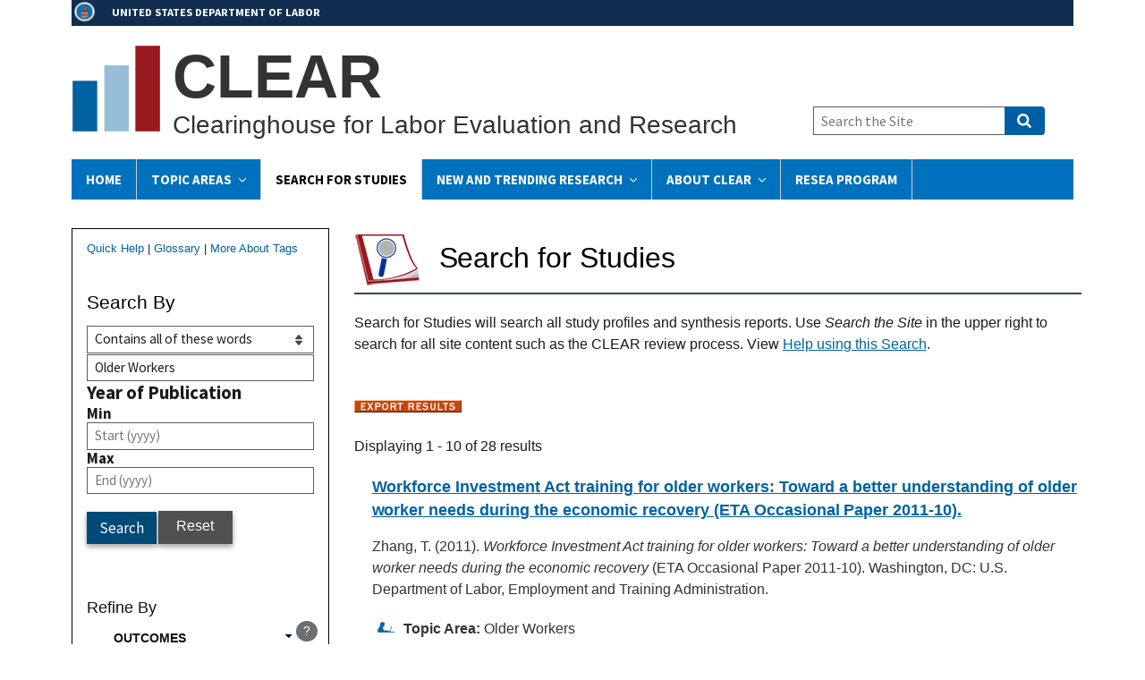

--- FILE ---
content_type: text/html; charset=UTF-8
request_url: https://clear.dol.gov/study-database?kwoperator=and&keyword=Older%20Workers&f%5B0%5D=domain_effectiveness%3A1160&f%5B1%5D=population%3A317&f%5B2%5D=population%3A714&f%5B3%5D=population%3A718&f%5B4%5D=population%3A721&f%5B5%5D=type%3A8
body_size: 100373
content:
<!DOCTYPE html>
<html lang="en" dir="ltr" prefix="content: http://purl.org/rss/1.0/modules/content/  dc: http://purl.org/dc/terms/  foaf: http://xmlns.com/foaf/0.1/  og: http://ogp.me/ns#  rdfs: http://www.w3.org/2000/01/rdf-schema#  schema: http://schema.org/  sioc: http://rdfs.org/sioc/ns#  sioct: http://rdfs.org/sioc/types#  skos: http://www.w3.org/2004/02/skos/core#  xsd: http://www.w3.org/2001/XMLSchema# ">
<head>
  <meta charset="utf-8" />
<script async src="https://www.googletagmanager.com/gtag/js?id=G-CDK3L5HKK2"></script>
<script src="/sites/default/optimized_cache/js/google-analytics-2H5Mcc_YWqNeLMRaK1aY79R2RYuY0gB1TfvMUZAO8bY.js"></script>
<link rel="canonical" href="https://clear.dol.gov/study-database" />
<meta name="Generator" content="Drupal 10 (https://www.drupal.org)" />
<meta name="MobileOptimized" content="width" />
<meta name="HandheldFriendly" content="true" />
<meta name="viewport" content="width=device-width, initial-scale=1.0" />
<link rel="icon" href="/sites/default/files/favicon.ico" type="image/vnd.microsoft.icon" />
<link rel="alternate" type="text/csv" title="Data export" href="https://clear.dol.gov/clear-study-database-export?kwoperator=and&amp;keyword=Older%20Workers&amp;f%5B0%5D=domain_effectiveness%3A1160&amp;f%5B1%5D=population%3A317&amp;f%5B2%5D=population%3A714&amp;f%5B3%5D=population%3A718&amp;f%5B4%5D=population%3A721&amp;f%5B5%5D=type%3A8&amp;page&amp;_format=csv" />

  <title>Search for Studies | CLEAR</title>
  <link rel="stylesheet" media="all" href="/sites/default/optimized_cache/css/css_I4fyVF0ts4BwLAkgWp2mpHzyNtMtntDeQudRZr8jmZk.css?delta=0&amp;language=en&amp;theme=mpr_uswds_sass&amp;include=eJxljlESgyAMRC9E5UhMgKhpo9AkVL19qbZf_dmdfTObbEQzlIB7LYo5jMQ9qp9wRQF2qTBDVYpc0sOnIug-4rO0CjzAHXY3QkLTH7rSMFPvS5op9Sv3Z0M5QqOQCbhM_jK3VAlNt6xBQftTLhH4pnYwrZPTQw0XH0HRvQg39acOS8mNvyhkMDjXi_k_8gamplc5" />
<link rel="stylesheet" media="all" href="/sites/default/optimized_cache/css/css_enjRj3K2bG3NVZihQhjUaA1kdVcjPPG4adTbRLrLOCE.css?delta=1&amp;language=en&amp;theme=mpr_uswds_sass&amp;include=eJxljlESgyAMRC9E5UhMgKhpo9AkVL19qbZf_dmdfTObbEQzlIB7LYo5jMQ9qp9wRQF2qTBDVYpc0sOnIug-4rO0CjzAHXY3QkLTH7rSMFPvS5op9Sv3Z0M5QqOQCbhM_jK3VAlNt6xBQftTLhH4pnYwrZPTQw0XH0HRvQg39acOS8mNvyhkMDjXi_k_8gamplc5" />

  
  <!-- Start DAP --> 
  <!-- We participate in the US government's analytics program. See the data at analytics.usa.gov. --> 
  <script async language="javascript" id="_fed_an_ua_tag" src="https://dap.digitalgov.gov/Universal-Federated-Analytics-Min.js?agency=DOL&yt=true"></script> 
  <!-- End DAP -->
</head>
<body class="study-database" id="antiClickjack">
<a href="#main-content" class="usa-skipnav">
  Skip to main content
</a>


  <div class="dialog-off-canvas-main-canvas" data-off-canvas-main-canvas>
          <section class="usa-banner">
      <div class="content clearfix">
  <div class="dolsection"><a href="http://www.dol.gov">UNITED STATES DEPARTMENT OF LABOR</a></div>
</div>
    </section>
  
<div class="usa-overlay"></div>

  <header class="usa-header usa-header--extended" id="header" role="banner">

  
  
    <div class="region region-header usa-navbar">
    <div class="content clearfix">

  
    <div class="logo-img">
    <a href="/" accesskey="1" title="Home" aria-label="Home">
      <img src="/sites/default/files/images/CLEARbars100.png" alt="Home" />
    </a>
  </div>
  
    <div class="site-name">
    <div class="site-shortname">CLEAR</div>
  
    <div class="site-fullname">Clearinghouse for Labor Evaluation and Research</div>
  </div>
   
</div>
<button class="usa-menu-btn">Menu</button>
</div>


    <nav class="usa-nav" role="navigation">
            <div class="usa-nav__inner">
        
        <button class="usa-nav__close">
          <img src="/themes/custom/mpr_uswds_sass/assets/img/close.svg" alt="close"/>
        </button>

        
        
                        
        
  
  
  
          <ul class="usa-nav__primary usa-accordion">
    
                        
                    
      
              <li class="usa-nav__primary-item">
      
      
              
        
                                  <a href="/" class="link usa-nav__link" data-drupal-link-system-path="&lt;front&gt;">Home</a>
              
              </li>
      
                        
                    
      
              <li class="usa-nav__primary-item">
      
              <button class="usa-accordion__button usa-nav__link " aria-expanded="false" aria-controls="basic-nav-section-2">
          <span>Topic Areas</span>
        </button>
      
                
        
  
  
  
          <ul id="basic-nav-section-2" class="usa-nav__submenu" hidden="">

              <li class="usa-nav__submenu-item">
          
          <strong><a href="/topic-area" data-drupal-link-system-path="topic-area">Topic Areas</a></strong>
        </li>
          
                        
                    
      
              <li class="usa-nav__submenu-item">
      
      
              
        
                <a href="/topic-area/behavioral-finance-retirement" class="link" data-drupal-link-system-path="taxonomy/term/153">Behavioral Finance: Retirement</a>
              
              </li>
      
                        
                    
      
              <li class="usa-nav__submenu-item">
      
      
              
        
                <a href="/topic-area/behavioral-insights" class="link" data-drupal-link-system-path="taxonomy/term/491">Behavioral Insights</a>
              
              </li>
      
                        
                    
      
              <li class="usa-nav__submenu-item">
      
      
              
        
                <a href="/topic-area/career-academies" class="link" data-drupal-link-system-path="taxonomy/term/102">Career Academies</a>
              
              </li>
      
                        
                    
      
              <li class="usa-nav__submenu-item">
      
      
              
        
                <a href="/topic-area/child-labor" class="link" data-drupal-link-system-path="taxonomy/term/572">Child Labor</a>
              
              </li>
      
                        
                    
      
              <li class="usa-nav__submenu-item">
      
      
              
        
                <a href="/topic-area/community-college" class="link" data-drupal-link-system-path="taxonomy/term/202">Community College</a>
              
              </li>
      
                        
                    
      
              <li class="usa-nav__submenu-item">
      
      
              
        
                <a href="/topic-area/disability-employment-policy" class="link" data-drupal-link-system-path="taxonomy/term/150">Disability Employment Policy</a>
              
              </li>
      
                        
                    
      
              <li class="usa-nav__submenu-item">
      
      
              
        
                <a href="/topic-area/entrepreneurship-self-employment" class="link" data-drupal-link-system-path="taxonomy/term/452">Entrepreneurship and Self-Employment</a>
              
              </li>
      
                        
                    
      
              <li class="usa-nav__submenu-item">
      
      
              
        
                <a href="/topic-area/financial-literacy" class="link" data-drupal-link-system-path="taxonomy/term/1686">Financial Literacy</a>
              
              </li>
      
                        
                    
      
              <li class="usa-nav__submenu-item">
      
      
              
        
                <a href="/topic-area/job-search-assistance" class="link" data-drupal-link-system-path="taxonomy/term/522">Job Search Assistance</a>
              
              </li>
      
                        
                    
      
              <li class="usa-nav__submenu-item">
      
      
              
        
                <a href="/topic-area/justice-involved" class="link" data-drupal-link-system-path="taxonomy/term/1503">Justice-Involved Youth</a>
              
              </li>
      
                        
                    
      
              <li class="usa-nav__submenu-item">
      
      
              
        
                <a href="/topic-area/literacy" class="link" data-drupal-link-system-path="taxonomy/term/1464">Literacy</a>
              
              </li>
      
                        
                    
      
              <li class="usa-nav__submenu-item">
      
      
              
        
                <a href="/topic-area/low-income-adults" class="link" data-drupal-link-system-path="taxonomy/term/292">Low-Income Adults</a>
              
              </li>
      
                        
                    
      
              <li class="usa-nav__submenu-item">
      
      
              
        
                <a href="/topic-area/mine-workers-and-mine-health-and-safety" class="link" data-drupal-link-system-path="taxonomy/term/1388">Mine Workers and Mine Health and Safety</a>
              
              </li>
      
                        
                    
      
              <li class="usa-nav__submenu-item">
      
      
              
        
                <a href="/topic-area/workers" class="link" data-drupal-link-system-path="taxonomy/term/568">Older Workers</a>
              
              </li>
      
                        
                    
      
              <li class="usa-nav__submenu-item">
      
      
              
        
                <a href="/topic-area/opportunities-for-youth" class="link" data-drupal-link-system-path="taxonomy/term/1">Opportunities for Youth</a>
              
              </li>
      
                        
                    
      
              <li class="usa-nav__submenu-item">
      
      
              
        
                <a href="/topic-area/osha-enforcement" class="link" data-drupal-link-system-path="taxonomy/term/2">OSHA Enforcement</a>
              
              </li>
      
                        
                    
      
              <li class="usa-nav__submenu-item">
      
      
              
        
                <a href="/topic-area/registered-apprenticeship-and-work-based-learning" class="link" data-drupal-link-system-path="taxonomy/term/492">Registered Apprenticeship and Work-Based Learning</a>
              
              </li>
      
                        
                    
      
              <li class="usa-nav__submenu-item">
      
      
              
        
                <a href="/topic-area/reemployment" class="link" data-drupal-link-system-path="taxonomy/term/115">Reemployment</a>
              
              </li>
      
                        
                    
      
              <li class="usa-nav__submenu-item">
      
      
              
        
                <a href="/topic-area/reentry" class="link" data-drupal-link-system-path="taxonomy/term/557">Reentry</a>
              
              </li>
      
                        
                    
      
              <li class="usa-nav__submenu-item">
      
      
              
        
                <a href="/topic-area/substance-use-disorder" class="link" data-drupal-link-system-path="taxonomy/term/1886">Substance Use Disorder</a>
              
              </li>
      
                        
                    
      
              <li class="usa-nav__submenu-item">
      
      
              
        
                <a href="/topic-area/veterans" class="link" data-drupal-link-system-path="taxonomy/term/562">Veterans</a>
              
              </li>
      
                        
                    
      
              <li class="usa-nav__submenu-item">
      
      
              
        
                <a href="/topic-area/women-in-stem" class="link" data-drupal-link-system-path="taxonomy/term/234">Women in Science, Technology, Engineering, &amp; Math (STEM)</a>
              
              </li>
      
    
          </ul>
    
  

      
              </li>
      
                        
                    
      
              <li class="usa-nav__primary-item">
      
      
              
        
                                  <a href="/study-database" class="link usa-nav__link usa-current" data-drupal-link-system-path="study-database">Search for Studies</a>
              
              </li>
      
                        
                    
      
              <li class="usa-nav__primary-item">
      
              <button class="usa-accordion__button usa-nav__link " aria-expanded="false" aria-controls="basic-nav-section-4">
          <span>New and Trending Research</span>
        </button>
      
                
        
  
  
  
          <ul id="basic-nav-section-4" class="usa-nav__submenu" hidden="">

              <li class="usa-nav__submenu-item">
          
          <strong><a href="/new-and-trending-research" data-drupal-link-system-path="node/1629">New and Trending Research</a></strong>
        </li>
          
                        
                    
      
              <li class="usa-nav__submenu-item">
      
      
              
        
                <a href="/trending-research" class="link" data-drupal-link-system-path="trending-research">Trending Research</a>
              
              </li>
      
                        
                    
      
              <li class="usa-nav__submenu-item">
      
      
              
        
                <a href="/news_events" class="link" data-drupal-link-system-path="news_events">New Reviews</a>
              
              </li>
      
                        
                    
      
              <li class="usa-nav__submenu-item">
      
      
              
        
                <a href="/flash-reviews" class="link" data-drupal-link-system-path="node/1623">Flash Reviews</a>
              
              </li>
      
                        
                    
      
              <li class="usa-nav__submenu-item">
      
      
              
        
                <a href="/sasr-reviews" class="link" data-drupal-link-system-path="node/1824">Living Systematic Annual Search and Review</a>
              
              </li>
      
    
          </ul>
    
  

      
              </li>
      
                        
                    
      
              <li class="usa-nav__primary-item">
      
              <button class="usa-accordion__button usa-nav__link " aria-expanded="false" aria-controls="basic-nav-section-5">
          <span>About Clear</span>
        </button>
      
                
        
  
  
  
          <ul id="basic-nav-section-5" class="usa-nav__submenu" hidden="">

              <li class="usa-nav__submenu-item">
          
          <strong><a href="/about" data-drupal-link-system-path="node/1622">About Clear</a></strong>
        </li>
          
                        
                    
      
              <li class="usa-nav__submenu-item">
      
      
              
        
                <a href="/about/contact-us" title="Contact Us" class="link" data-drupal-link-system-path="node/1627">Contact Clear</a>
              
              </li>
      
    
          </ul>
    
  

      
              </li>
      
                        
                    
      
              <li class="usa-nav__primary-item">
      
      
              
        
                                  <a href="/reemployment-services-and-eligibility-assessments-resea" class="link usa-nav__link" data-drupal-link-system-path="node/1157">RESEA Program</a>
              
              </li>
      
    
          </ul>
    
  





          
                      <div class="usa-nav__secondary">
<form class="usa-search usa-search--small" action="/site-search" method="get" id="search-block-form" accept-charset="UTF-8">
  <div role="search">
    
    <label for="extended-search-field-small" class="sr-only">Search the Site</label>
    <input class="usa-input" id="extended-search-field-small" type="search" name="search_api_fulltext" placeholder="Search the Site" />
    <button class="usa-button" type="submit">
      <span class="usa-sr-only">Search</span>
    </button>
  </div>
</form>
</div>
          
          
              </div>
          </nav>

    
</header>


  <main class="main-content usa-layout-docs usa-section " role="main"
        id="main-content">

    <div class="grid-container">

                        <div class="grid-row">
            
          </div>
        
                  <div class="featured_header">
            
          </div>
        
        <div class="grid-row grid-gap">
                            </div>

                  <div class="">
            <div data-drupal-messages-fallback class="hidden"></div>


          </div>
        
                      
      <div class="grid-row grid-gap">
                              <div
              class="usa-layout-docs__sidenav desktop:grid-col-3 layout-sidebar-first">
              <div id="block-quickhelplinkssearchforstudies" class="block block-block-content block-block-content0a48b3f3-2b45-497f-b426-d468f870857b">
  
    
      

            <div class="field field--name-body field--type-text-with-summary field--label-hidden field__item"><p class="quick-help-links"><a href="/search-help">Quick Help</a> | <a href="/glossary">Glossary</a> | <a href="/reference-documents/CLEAR-Topic-Tagging-Protocol">More About Tags</a></p>
</div>
      
  </div>
<div class="views-exposed-form bef-exposed-form searchleft block block-views block-views-exposed-filter-blocksearch-for-studies-page-2" data-drupal-selector="views-exposed-form-search-for-studies-page-2" id="block-exposedformsearch-for-studiespage-2">
  
      <h2>Search By</h2>
    
      <form action="/study-database" method="get" id="views-exposed-form-search-for-studies-page-2" accept-charset="UTF-8" class="usa-form">
  <fieldset data-drupal-selector="edit-keyword-wrapper" id="edit-keyword-wrapper--2" class="js-form-item form-item js-form-wrapper form-wrapper usa-fieldset">
      <legend class="usa-legend">
    <span class="fieldset-legend"></span>
  </legend>
  <div class="fieldset-wrapper">
            <div class="form-item js-form-item form-type-select js-form-type-select form-item-kwoperator js-form-item-kwoperator form-no-label">
      <label for="edit-kwoperator--2" class="usa-label control-label usa-sr-only">Operator</label>
          

  <div class="select-wrapper">


  <select data-drupal-selector="edit-kwoperator" id="edit-kwoperator--2" name="kwoperator" class="form-select usa-select">
                  <option
          value="and" selected="selected">Contains all of these words</option>
                        <option
          value="or">Contains any of these words</option>
                        <option
          value="not">Contains none of these words</option>
            </select>

  </div>



        
  
  </div>
<div class="form-item js-form-item form-type-textfield js-form-type-textfield form-item-keyword js-form-item-keyword form-no-label">
          

  <input placeholder="Enter keywords" data-drupal-selector="edit-keyword" type="text" id="edit-keyword--2" name="keyword" value="Older Workers" size="30" maxlength="128" class="form-text usa-input" />





        
  
  </div>

      </div>
</fieldset>
<div data-drupal-selector="edit-year-wrapper" aria-describedby="edit-year-wrapper--3--description" id="edit-year-wrapper--3" class="js-form-wrapper form-wrapper"><fieldset data-drupal-selector="edit-year-wrapper" aria-describedby="edit-year-wrapper--4--description" id="edit-year-wrapper--4" class="js-form-item form-item js-form-wrapper form-wrapper usa-fieldset">
      <legend class="usa-legend">
    <span class="fieldset-legend"><span class="sr-only">Year of Publication</span>Year of Publication</span>
  </legend>
  <div class="fieldset-wrapper">
            <div class="form-item js-form-item form-type-textfield js-form-type-textfield form-item-year-min js-form-item-year-min">
      <label for="edit-year-min--2" class="usa-label control-label">Min</label>
          

  <input placeholder="Start (yyyy)" data-drupal-selector="edit-year-min" type="text" id="edit-year-min--2" name="year[min]" value="" size="30" maxlength="128" class="form-text usa-input" />





        
  
  </div>
<div class="form-item js-form-item form-type-textfield js-form-type-textfield form-item-year-max js-form-item-year-max">
      <label for="edit-year-max--2" class="usa-label control-label">Max</label>
          

  <input placeholder="End (yyyy)" data-drupal-selector="edit-year-max" type="text" id="edit-year-max--2" name="year[max]" value="" size="30" maxlength="128" class="form-text usa-input" />





        
  
  </div>

      </div>
</fieldset>
</div>


  <input data-drupal-selector="edit-0" type="hidden" name="f[0]" value="domain_effectiveness:1160" class="usa-input" />






  <input data-drupal-selector="edit-1" type="hidden" name="f[1]" value="population:317" class="usa-input" />






  <input data-drupal-selector="edit-2" type="hidden" name="f[2]" value="population:714" class="usa-input" />






  <input data-drupal-selector="edit-3" type="hidden" name="f[3]" value="population:718" class="usa-input" />






  <input data-drupal-selector="edit-4" type="hidden" name="f[4]" value="population:721" class="usa-input" />






  <input data-drupal-selector="edit-5" type="hidden" name="f[5]" value="type:8" class="usa-input" />




<div data-drupal-selector="edit-actions" class="form-actions js-form-wrapper form-wrapper" id="edit-actions--2">

  <input data-drupal-selector="edit-submit-search-for-studies-2" type="submit" id="edit-submit-search-for-studies--2" value="Search" class="button js-form-submit form-submit usa-button" />




</div>


</form>

  </div>
<div id="block-resetlinkblock" class="block block-block-content block-block-content13638b21-c950-41d0-a4d2-3086cc551fc5">
  
    
      

            <div class="field field--name-body field--type-text-with-summary field--label-hidden field__item"><p><a href="/study-database" class="btn">Reset</a></p>
</div>
      
  </div>
<div id="block-facetstitlerefineby" class="block block-block-content block-block-content7f27c7f6-7275-471e-bdcb-331cc9579795">
  
    
      

            <div class="field field--name-body field--type-text-with-summary field--label-hidden field__item"><h2 class="block-title">Refine By</h2>
</div>
      
  </div>
<div class="facet-active block-facet--links block block-facets block-facet-blockdomain-effectiveness" id="block-domaineffectiveness">
  <div id="collapsiblock-wrapper-domaineffectiveness" class="collapsiblockTitle" data-collapsiblock-action="3">
      <h2>Outcomes</h2>
    </div>
      <div class="facets-widget-links">
      <ul data-drupal-facet-id="domain_effectiveness" data-drupal-facet-alias="domain_effectiveness" class="facet-active js-facets-links item-list__links"><li class="facet-item facet-item--collapsed"><a href="/study-database?kwoperator=and&amp;keyword=Older%20Workers&amp;f%5B0%5D=domain_effectiveness%3A1157&amp;f%5B1%5D=domain_effectiveness%3A1160&amp;f%5B2%5D=population%3A317&amp;f%5B3%5D=population%3A714&amp;f%5B4%5D=population%3A718&amp;f%5B5%5D=population%3A721&amp;f%5B6%5D=type%3A8" rel="nofollow" data-drupal-facet-item-id="domain-effectiveness-1157" data-drupal-facet-item-value="1157" data-drupal-facet-item-count="23"><span class="facet-item__value">Earnings and wages</span>
  <span class="facet-item__count">(23)</span>
</a></li><li class="facet-item facet-item--collapsed"><a href="/study-database?kwoperator=and&amp;keyword=Older%20Workers&amp;f%5B0%5D=domain_effectiveness%3A1158&amp;f%5B1%5D=domain_effectiveness%3A1160&amp;f%5B2%5D=population%3A317&amp;f%5B3%5D=population%3A714&amp;f%5B4%5D=population%3A718&amp;f%5B5%5D=population%3A721&amp;f%5B6%5D=type%3A8" rel="nofollow" data-drupal-facet-item-id="domain-effectiveness-1158" data-drupal-facet-item-value="1158" data-drupal-facet-item-count="12"><span class="facet-item__value">Education and skill gains</span>
  <span class="facet-item__count">(12)</span>
</a></li><li class="facet-item facet-item--expanded"><a href="/study-database?kwoperator=and&amp;keyword=Older%20Workers&amp;f%5B0%5D=population%3A317&amp;f%5B1%5D=population%3A714&amp;f%5B2%5D=population%3A718&amp;f%5B3%5D=population%3A721&amp;f%5B4%5D=type%3A8" rel="nofollow" class="is-active" data-drupal-facet-item-id="domain-effectiveness-1160" data-drupal-facet-item-value="1160" data-drupal-facet-item-count="28">  <span class="facet-item__status js-facet-deactivate">(-)</span>
<span class="facet-item__value">Employment</span>
  <span class="facet-item__count">(28)</span>
</a><div class="facets-widget-">
    <ul><li class="facet-item facet-item--collapsed"><a href="/study-database?kwoperator=and&amp;keyword=Older%20Workers&amp;f%5B0%5D=domain_effectiveness%3A1171&amp;f%5B1%5D=population%3A317&amp;f%5B2%5D=population%3A714&amp;f%5B3%5D=population%3A718&amp;f%5B4%5D=population%3A721&amp;f%5B5%5D=type%3A8" rel="nofollow" data-drupal-facet-item-id="domain-effectiveness-1171" data-drupal-facet-item-value="1171" data-drupal-facet-item-count="9"><span class="facet-item__value">Found favorable employment impacts</span>
  <span class="facet-item__count">(9)</span>
</a></li><li class="facet-item facet-item--collapsed"><a href="/study-database?kwoperator=and&amp;keyword=Older%20Workers&amp;f%5B0%5D=domain_effectiveness%3A1180&amp;f%5B1%5D=population%3A317&amp;f%5B2%5D=population%3A714&amp;f%5B3%5D=population%3A718&amp;f%5B4%5D=population%3A721&amp;f%5B5%5D=type%3A8" rel="nofollow" data-drupal-facet-item-id="domain-effectiveness-1180" data-drupal-facet-item-value="1180" data-drupal-facet-item-count="19"><span class="facet-item__value">Found other employment impacts</span>
  <span class="facet-item__count">(19)</span>
</a></li></ul>
</div>
</li><li class="facet-item facet-item--collapsed"><a href="/study-database?kwoperator=and&amp;keyword=Older%20Workers&amp;f%5B0%5D=domain_effectiveness%3A1160&amp;f%5B1%5D=domain_effectiveness%3A1162&amp;f%5B2%5D=population%3A317&amp;f%5B3%5D=population%3A714&amp;f%5B4%5D=population%3A718&amp;f%5B5%5D=population%3A721&amp;f%5B6%5D=type%3A8" rel="nofollow" data-drupal-facet-item-id="domain-effectiveness-1162" data-drupal-facet-item-value="1162" data-drupal-facet-item-count="14"><span class="facet-item__value">Public benefits receipt</span>
  <span class="facet-item__count">(14)</span>
</a></li></ul>
</div>

  </div>
<div id="block-facetsoutcomepopup-2" class="popup-block block block-block-content block-block-content324a8f40-be3e-4672-87db-cbbd84c0cf31">
  
    
      

            <div class="field field--name-body field--type-text-with-summary field--label-hidden field__item"><p class="facets-popup-button"><a class="use-ajax" data-dialog-options="{&quot;closeText&quot;:&quot;Close&quot;, &quot;title&quot;:&quot;Outcomes&quot;, &quot;width&quot;:360, &quot;height&quot;:500}" data-dialog-type="modal" href="/glossary/outcomes"><span class="sr-only">Outcomes Help Link</span>?</a></p>
</div>
      
  </div>
<div class="facet-active block-facet--links block block-facets block-facet-blocktarget-population-2" id="block-targetpopulation">
  <div id="collapsiblock-wrapper-targetpopulation" class="collapsiblockTitle" data-collapsiblock-action="3">
      <h2>Target Population</h2>
    </div>
      <div class="facets-widget-links">
      <ul data-drupal-facet-id="target_population_2" data-drupal-facet-alias="population" class="facet-active js-facets-links item-list__links"><li class="facet-item facet-item--expanded"><a href="/study-database?kwoperator=and&amp;keyword=Older%20Workers&amp;f%5B0%5D=domain_effectiveness%3A1160&amp;f%5B1%5D=population%3A317&amp;f%5B2%5D=population%3A706&amp;f%5B3%5D=population%3A714&amp;f%5B4%5D=population%3A718&amp;f%5B5%5D=type%3A8" rel="nofollow" data-drupal-facet-item-id="population-706" data-drupal-facet-item-value="706" data-drupal-facet-item-count="53"><span class="facet-item__value">Age</span>
  <span class="facet-item__count">(53)</span>
</a><div class="facets-widget-">
    <ul><li class="facet-item"><a href="/study-database?kwoperator=and&amp;keyword=Older%20Workers&amp;f%5B0%5D=domain_effectiveness%3A1160&amp;f%5B1%5D=population%3A315&amp;f%5B2%5D=population%3A317&amp;f%5B3%5D=population%3A714&amp;f%5B4%5D=population%3A718&amp;f%5B5%5D=population%3A721&amp;f%5B6%5D=type%3A8" rel="nofollow" data-drupal-facet-item-id="population-315" data-drupal-facet-item-value="315" data-drupal-facet-item-count="50"><span class="facet-item__value">Adult</span>
  <span class="facet-item__count">(50)</span>
</a></li><li class="facet-item"><a href="/study-database?kwoperator=and&amp;keyword=Older%20Workers&amp;f%5B0%5D=domain_effectiveness%3A1160&amp;f%5B1%5D=population%3A317&amp;f%5B2%5D=population%3A714&amp;f%5B3%5D=population%3A717&amp;f%5B4%5D=population%3A718&amp;f%5B5%5D=population%3A721&amp;f%5B6%5D=type%3A8" rel="nofollow" data-drupal-facet-item-id="population-717" data-drupal-facet-item-value="717" data-drupal-facet-item-count="35"><span class="facet-item__value">Older worker</span>
  <span class="facet-item__count">(35)</span>
</a></li></ul>
</div>
</li><li class="facet-item facet-item--expanded facet-item--active-trail"><a href="/study-database?kwoperator=and&amp;keyword=Older%20Workers&amp;f%5B0%5D=domain_effectiveness%3A1160&amp;f%5B1%5D=population%3A317&amp;f%5B2%5D=population%3A707&amp;f%5B3%5D=population%3A714&amp;f%5B4%5D=population%3A721&amp;f%5B5%5D=type%3A8" rel="nofollow" data-drupal-facet-item-id="population-707" data-drupal-facet-item-value="707" data-drupal-facet-item-count="2"><span class="facet-item__value">Employment barriers</span>
  <span class="facet-item__count">(2)</span>
</a><div class="facets-widget-">
    <ul><li class="facet-item"><a href="/study-database?kwoperator=and&amp;keyword=Older%20Workers&amp;f%5B0%5D=domain_effectiveness%3A1160&amp;f%5B1%5D=population%3A317&amp;f%5B2%5D=population%3A714&amp;f%5B3%5D=population%3A721&amp;f%5B4%5D=type%3A8" rel="nofollow" class="is-active" data-drupal-facet-item-id="population-718" data-drupal-facet-item-value="718" data-drupal-facet-item-count="2">  <span class="facet-item__status js-facet-deactivate">(-)</span>
<span class="facet-item__value">Disability</span>
  <span class="facet-item__count">(2)</span>
</a></li></ul>
</div>
</li><li class="facet-item facet-item--expanded facet-item--active-trail"><a href="/study-database?kwoperator=and&amp;keyword=Older%20Workers&amp;f%5B0%5D=domain_effectiveness%3A1160&amp;f%5B1%5D=population%3A710&amp;f%5B2%5D=population%3A714&amp;f%5B3%5D=population%3A718&amp;f%5B4%5D=population%3A721&amp;f%5B5%5D=type%3A8" rel="nofollow" data-drupal-facet-item-id="population-710" data-drupal-facet-item-value="710" data-drupal-facet-item-count="30"><span class="facet-item__value">Employment status</span>
  <span class="facet-item__count">(30)</span>
</a><div class="facets-widget-">
    <ul><li class="facet-item"><a href="/study-database?kwoperator=and&amp;keyword=Older%20Workers&amp;f%5B0%5D=domain_effectiveness%3A1160&amp;f%5B1%5D=population%3A316&amp;f%5B2%5D=population%3A317&amp;f%5B3%5D=population%3A714&amp;f%5B4%5D=population%3A718&amp;f%5B5%5D=population%3A721&amp;f%5B6%5D=type%3A8" rel="nofollow" data-drupal-facet-item-id="population-316" data-drupal-facet-item-value="316" data-drupal-facet-item-count="5"><span class="facet-item__value">Employed</span>
  <span class="facet-item__count">(5)</span>
</a></li><li class="facet-item"><a href="/study-database?kwoperator=and&amp;keyword=Older%20Workers&amp;f%5B0%5D=domain_effectiveness%3A1160&amp;f%5B1%5D=population%3A317&amp;f%5B2%5D=population%3A714&amp;f%5B3%5D=population%3A718&amp;f%5B4%5D=population%3A721&amp;f%5B5%5D=population%3A785&amp;f%5B6%5D=type%3A8" rel="nofollow" data-drupal-facet-item-id="population-785" data-drupal-facet-item-value="785" data-drupal-facet-item-count="15"><span class="facet-item__value">Dislocated or displaced worker</span>
  <span class="facet-item__count">(15)</span>
</a></li><li class="facet-item"><a href="/study-database?kwoperator=and&amp;keyword=Older%20Workers&amp;f%5B0%5D=domain_effectiveness%3A1160&amp;f%5B1%5D=population%3A714&amp;f%5B2%5D=population%3A718&amp;f%5B3%5D=population%3A721&amp;f%5B4%5D=type%3A8" rel="nofollow" class="is-active" data-drupal-facet-item-id="population-317" data-drupal-facet-item-value="317" data-drupal-facet-item-count="16">  <span class="facet-item__status js-facet-deactivate">(-)</span>
<span class="facet-item__value">Unemployed</span>
  <span class="facet-item__count">(16)</span>
</a></li></ul>
</div>
</li><li class="facet-item facet-item--expanded"><a href="/study-database?kwoperator=and&amp;keyword=Older%20Workers&amp;f%5B0%5D=domain_effectiveness%3A1160&amp;f%5B1%5D=population%3A317&amp;f%5B2%5D=population%3A708&amp;f%5B3%5D=population%3A714&amp;f%5B4%5D=population%3A718&amp;f%5B5%5D=population%3A721&amp;f%5B6%5D=type%3A8" rel="nofollow" data-drupal-facet-item-id="population-708" data-drupal-facet-item-value="708" data-drupal-facet-item-count="11"><span class="facet-item__value">Gender</span>
  <span class="facet-item__count">(11)</span>
</a><div class="facets-widget-">
    <ul><li class="facet-item"><a href="/study-database?kwoperator=and&amp;keyword=Older%20Workers&amp;f%5B0%5D=domain_effectiveness%3A1160&amp;f%5B1%5D=population%3A317&amp;f%5B2%5D=population%3A714&amp;f%5B3%5D=population%3A718&amp;f%5B4%5D=population%3A721&amp;f%5B5%5D=population%3A1060&amp;f%5B6%5D=type%3A8" rel="nofollow" data-drupal-facet-item-id="population-1060" data-drupal-facet-item-value="1060" data-drupal-facet-item-count="2"><span class="facet-item__value">Female</span>
  <span class="facet-item__count">(2)</span>
</a></li><li class="facet-item"><a href="/study-database?kwoperator=and&amp;keyword=Older%20Workers&amp;f%5B0%5D=domain_effectiveness%3A1160&amp;f%5B1%5D=population%3A317&amp;f%5B2%5D=population%3A714&amp;f%5B3%5D=population%3A718&amp;f%5B4%5D=population%3A721&amp;f%5B5%5D=population%3A1065&amp;f%5B6%5D=type%3A8" rel="nofollow" data-drupal-facet-item-id="population-1065" data-drupal-facet-item-value="1065" data-drupal-facet-item-count="9"><span class="facet-item__value">Male</span>
  <span class="facet-item__count">(9)</span>
</a></li></ul>
</div>
</li><li class="facet-item facet-item--expanded"><a href="/study-database?kwoperator=and&amp;keyword=Older%20Workers&amp;f%5B0%5D=domain_effectiveness%3A1160&amp;f%5B1%5D=population%3A317&amp;f%5B2%5D=population%3A714&amp;f%5B3%5D=population%3A718&amp;f%5B4%5D=population%3A721&amp;f%5B5%5D=population%3A732&amp;f%5B6%5D=type%3A8" rel="nofollow" data-drupal-facet-item-id="population-732" data-drupal-facet-item-value="732" data-drupal-facet-item-count="2"><span class="facet-item__value">Skill level</span>
  <span class="facet-item__count">(2)</span>
</a><div class="facets-widget-">
    <ul><li class="facet-item"><a href="/study-database?kwoperator=and&amp;keyword=Older%20Workers&amp;f%5B0%5D=domain_effectiveness%3A1160&amp;f%5B1%5D=population%3A317&amp;f%5B2%5D=population%3A714&amp;f%5B3%5D=population%3A718&amp;f%5B4%5D=population%3A721&amp;f%5B5%5D=population%3A734&amp;f%5B6%5D=type%3A8" rel="nofollow" data-drupal-facet-item-id="population-734" data-drupal-facet-item-value="734" data-drupal-facet-item-count="2"><span class="facet-item__value">Low-skilled</span>
  <span class="facet-item__count">(2)</span>
</a></li></ul>
</div>
</li><li class="facet-item facet-item--expanded"><a href="/study-database?kwoperator=and&amp;keyword=Older%20Workers&amp;f%5B0%5D=domain_effectiveness%3A1160&amp;f%5B1%5D=population%3A317&amp;f%5B2%5D=population%3A718&amp;f%5B3%5D=population%3A721&amp;f%5B4%5D=type%3A8" rel="nofollow" class="is-active" data-drupal-facet-item-id="population-714" data-drupal-facet-item-value="714" data-drupal-facet-item-count="18">  <span class="facet-item__status js-facet-deactivate">(-)</span>
<span class="facet-item__value">Special populations</span>
  <span class="facet-item__count">(18)</span>
</a><div class="facets-widget-">
    <ul><li class="facet-item"><a href="/study-database?kwoperator=and&amp;keyword=Older%20Workers&amp;f%5B0%5D=domain_effectiveness%3A1160&amp;f%5B1%5D=population%3A317&amp;f%5B2%5D=population%3A321&amp;f%5B3%5D=population%3A718&amp;f%5B4%5D=population%3A721&amp;f%5B5%5D=type%3A8" rel="nofollow" data-drupal-facet-item-id="population-321" data-drupal-facet-item-value="321" data-drupal-facet-item-count="1"><span class="facet-item__value">Parent</span>
  <span class="facet-item__count">(1)</span>
</a></li><li class="facet-item"><a href="/study-database?kwoperator=and&amp;keyword=Older%20Workers&amp;f%5B0%5D=domain_effectiveness%3A1160&amp;f%5B1%5D=population%3A317&amp;f%5B2%5D=population%3A718&amp;f%5B3%5D=population%3A721&amp;f%5B4%5D=population%3A735&amp;f%5B5%5D=type%3A8" rel="nofollow" data-drupal-facet-item-id="population-735" data-drupal-facet-item-value="735" data-drupal-facet-item-count="15"><span class="facet-item__value">Low income</span>
  <span class="facet-item__count">(15)</span>
</a></li><li class="facet-item"><a href="/study-database?kwoperator=and&amp;keyword=Older%20Workers&amp;f%5B0%5D=domain_effectiveness%3A1160&amp;f%5B1%5D=population%3A317&amp;f%5B2%5D=population%3A718&amp;f%5B3%5D=population%3A721&amp;f%5B4%5D=population%3A737&amp;f%5B5%5D=type%3A8" rel="nofollow" data-drupal-facet-item-id="population-737" data-drupal-facet-item-value="737" data-drupal-facet-item-count="3"><span class="facet-item__value">Veteran or military</span>
  <span class="facet-item__count">(3)</span>
</a></li><li class="facet-item"><a href="/study-database?kwoperator=and&amp;keyword=Older%20Workers&amp;f%5B0%5D=domain_effectiveness%3A1160&amp;f%5B1%5D=population%3A317&amp;f%5B2%5D=population%3A718&amp;f%5B3%5D=population%3A721&amp;f%5B4%5D=population%3A738&amp;f%5B5%5D=type%3A8" rel="nofollow" data-drupal-facet-item-id="population-738" data-drupal-facet-item-value="738" data-drupal-facet-item-count="1"><span class="facet-item__value">Immigrant</span>
  <span class="facet-item__count">(1)</span>
</a></li></ul>
</div>
</li></ul>
</div>

  </div>
<div id="block-facetspopulationpopup" class="popup-block block block-block-content block-block-contentd376d45e-9f0b-4463-8d6c-02abbfe1f1a8">
  
    
      

            <div class="field field--name-body field--type-text-with-summary field--label-hidden field__item"><p class="facets-popup-button"><a class="use-ajax" data-dialog-options="{&quot;closeText&quot;:&quot;Close&quot;, &quot;title&quot;:&quot;Target Population&quot;, &quot;width&quot;:360, &quot;height&quot;:500}" data-dialog-type="modal" href="/glossary/population"><span class="sr-only">Target Population Help Link</span>?</a></p>
</div>
      
  </div>
<div class="facet-inactive block-facet--links block block-facets block-facet-blockfirm-characteristics-2" id="block-firmcharacteristics2">
  <div id="collapsiblock-wrapper-firmcharacteristics2" class="collapsiblockTitle" data-collapsiblock-action="3">
      <h2>Firm Characteristics</h2>
    </div>
      <div data-drupal-facet-id="firm_characteristics_2" class="facet-empty"><div class="facets-widget-links">
      
</div>
</div>

  </div>
<div id="block-facetsfirmcharacteristicspopup" class="popup-block block block-block-content block-block-contentbd8df37a-2a24-4965-9454-fee20f490363">
  
    
      

            <div class="field field--name-body field--type-text-with-summary field--label-hidden field__item"><p class="facets-popup-button"><a class="use-ajax" data-dialog-options="{&quot;closeText&quot;:&quot;Close&quot;, &quot;title&quot;:&quot;Firm characteristics&quot;, &quot;width&quot;:360, &quot;height&quot;:500}" data-dialog-type="modal" href="/glossary/firm-characteristics"><span class="sr-only">Firm Characteristics Help Link</span>?</a></p>
</div>
      
  </div>
<div class="facet-inactive block-facet--links block block-facets block-facet-blockgeographic-setting-2" id="block-geographicsetting2">
  <div id="collapsiblock-wrapper-geographicsetting2" class="collapsiblockTitle" data-collapsiblock-action="3">
      <h2>Geographic Setting</h2>
    </div>
      <div class="facets-widget-links">
      <ul data-drupal-facet-id="geographic_setting_2" data-drupal-facet-alias="geographic_setting" class="facet-inactive js-facets-links item-list__links"><li class="facet-item facet-item--expanded"><a href="/study-database?kwoperator=and&amp;keyword=Older%20Workers&amp;f%5B0%5D=domain_effectiveness%3A1160&amp;f%5B1%5D=geographic_setting%3A746&amp;f%5B2%5D=population%3A317&amp;f%5B3%5D=population%3A714&amp;f%5B4%5D=population%3A718&amp;f%5B5%5D=population%3A721&amp;f%5B6%5D=type%3A8" rel="nofollow" data-drupal-facet-item-id="geographic-setting-746" data-drupal-facet-item-value="746" data-drupal-facet-item-count="2"><span class="facet-item__value">Urbanicity</span>
  <span class="facet-item__count">(2)</span>
</a><div class="facets-widget-">
    <ul><li class="facet-item"><a href="/study-database?kwoperator=and&amp;keyword=Older%20Workers&amp;f%5B0%5D=domain_effectiveness%3A1160&amp;f%5B1%5D=geographic_setting%3A762&amp;f%5B2%5D=population%3A317&amp;f%5B3%5D=population%3A714&amp;f%5B4%5D=population%3A718&amp;f%5B5%5D=population%3A721&amp;f%5B6%5D=type%3A8" rel="nofollow" data-drupal-facet-item-id="geographic-setting-762" data-drupal-facet-item-value="762" data-drupal-facet-item-count="2"><span class="facet-item__value">Urban</span>
  <span class="facet-item__count">(2)</span>
</a></li></ul>
</div>
</li><li class="facet-item facet-item--expanded"><a href="/study-database?kwoperator=and&amp;keyword=Older%20Workers&amp;f%5B0%5D=domain_effectiveness%3A1160&amp;f%5B1%5D=geographic_setting%3A745&amp;f%5B2%5D=population%3A317&amp;f%5B3%5D=population%3A714&amp;f%5B4%5D=population%3A718&amp;f%5B5%5D=population%3A721&amp;f%5B6%5D=type%3A8" rel="nofollow" data-drupal-facet-item-id="geographic-setting-745" data-drupal-facet-item-value="745" data-drupal-facet-item-count="28"><span class="facet-item__value">Region studied</span>
  <span class="facet-item__count">(28)</span>
</a><div class="facets-widget-">
    <ul><li class="facet-item"><a href="/study-database?kwoperator=and&amp;keyword=Older%20Workers&amp;f%5B0%5D=domain_effectiveness%3A1160&amp;f%5B1%5D=geographic_setting%3A765&amp;f%5B2%5D=population%3A317&amp;f%5B3%5D=population%3A714&amp;f%5B4%5D=population%3A718&amp;f%5B5%5D=population%3A721&amp;f%5B6%5D=type%3A8" rel="nofollow" data-drupal-facet-item-id="geographic-setting-765" data-drupal-facet-item-value="765" data-drupal-facet-item-count="28"><span class="facet-item__value">United States</span>
  <span class="facet-item__count">(28)</span>
</a></li></ul>
</div>
</li></ul>
</div>

  </div>
<div id="block-facetsgeographicpopup" class="popup-block block block-block-content block-block-content4ffe92fb-f5c9-4d67-9eff-cb4b9cbaf49a">
  
    
      

            <div class="field field--name-body field--type-text-with-summary field--label-hidden field__item"><p class="facets-popup-button"><a class="use-ajax" data-dialog-options="{&quot;closeText&quot;:&quot;Close&quot;, &quot;title&quot;:&quot;Geographic Setting&quot;, &quot;width&quot;:360, &quot;height&quot;:500}" data-dialog-type="modal" href="/glossary/geographic"><span class="sr-only">Geographic Setting Help Link</span>?</a></p>
</div>
      
  </div>
<div class="facet-active block-facet--links block block-facets block-facet-blockstudy-type-2" id="block-studytype2">
  <div id="collapsiblock-wrapper-studytype2" class="collapsiblockTitle" data-collapsiblock-action="3">
      <h2>Study Type</h2>
    </div>
      <div class="facets-widget-links">
      <ul data-drupal-facet-id="study_type_2" data-drupal-facet-alias="type" class="facet-active js-facets-links item-list__links"><li class="facet-item"><a href="/study-database?kwoperator=and&amp;keyword=Older%20Workers&amp;f%5B0%5D=domain_effectiveness%3A1160&amp;f%5B1%5D=population%3A317&amp;f%5B2%5D=population%3A714&amp;f%5B3%5D=population%3A718&amp;f%5B4%5D=population%3A721" rel="nofollow" class="is-active" data-drupal-facet-item-id="type-8" data-drupal-facet-item-value="8" data-drupal-facet-item-count="28">  <span class="facet-item__status js-facet-deactivate">(-)</span>
<span class="facet-item__value">Causal Impact Analysis</span>
  <span class="facet-item__count">(28)</span>
</a></li></ul>
</div>

  </div>
<div id="block-facetsstudytypepopup" class="popup-block block block-block-content block-block-content272400e9-ef53-4dc5-a343-b5b64f6ceed9">
  
    
      

            <div class="field field--name-body field--type-text-with-summary field--label-hidden field__item"><p class="facets-popup-button"><a class="use-ajax" data-dialog-options="{&quot;closeText&quot;:&quot;Close&quot;, &quot;title&quot;:&quot;Study Type&quot;, &quot;width&quot;:360, &quot;height&quot;:500}" data-dialog-type="modal" href="/glossary/study-type"><span class="sr-only">Study Type Help Link</span>?</a></p>
</div>
      
  </div>
<div class="facet-inactive block-facet--links block block-facets block-facet-blockevidence-rating-2" id="block-evidencerating2">
  <div id="collapsiblock-wrapper-evidencerating2" class="collapsiblockTitle" data-collapsiblock-action="3">
      <h2>Evidence Rating</h2>
    </div>
      <div class="facets-widget-links">
      <ul data-drupal-facet-id="evidence_rating_2" data-drupal-facet-alias="evidence_rating" class="facet-inactive js-facets-links item-list__links"><li class="facet-item"><a href="/study-database?kwoperator=and&amp;keyword=Older%20Workers&amp;f%5B0%5D=domain_effectiveness%3A1160&amp;f%5B1%5D=evidence_rating%3A3&amp;f%5B2%5D=population%3A317&amp;f%5B3%5D=population%3A714&amp;f%5B4%5D=population%3A718&amp;f%5B5%5D=population%3A721&amp;f%5B6%5D=type%3A8" rel="nofollow" data-drupal-facet-item-id="evidence-rating-3" data-drupal-facet-item-value="3" data-drupal-facet-item-count="15"><span class="facet-item__value">High Causal Evidence</span>
  <span class="facet-item__count">(15)</span>
</a></li><li class="facet-item"><a href="/study-database?kwoperator=and&amp;keyword=Older%20Workers&amp;f%5B0%5D=domain_effectiveness%3A1160&amp;f%5B1%5D=evidence_rating%3A4&amp;f%5B2%5D=population%3A317&amp;f%5B3%5D=population%3A714&amp;f%5B4%5D=population%3A718&amp;f%5B5%5D=population%3A721&amp;f%5B6%5D=type%3A8" rel="nofollow" data-drupal-facet-item-id="evidence-rating-4" data-drupal-facet-item-value="4" data-drupal-facet-item-count="2"><span class="facet-item__value">Moderate Causal Evidence</span>
  <span class="facet-item__count">(2)</span>
</a></li><li class="facet-item"><a href="/study-database?kwoperator=and&amp;keyword=Older%20Workers&amp;f%5B0%5D=domain_effectiveness%3A1160&amp;f%5B1%5D=evidence_rating%3A5&amp;f%5B2%5D=population%3A317&amp;f%5B3%5D=population%3A714&amp;f%5B4%5D=population%3A718&amp;f%5B5%5D=population%3A721&amp;f%5B6%5D=type%3A8" rel="nofollow" data-drupal-facet-item-id="evidence-rating-5" data-drupal-facet-item-value="5" data-drupal-facet-item-count="11"><span class="facet-item__value">Low Causal Evidence</span>
  <span class="facet-item__count">(11)</span>
</a></li></ul>
</div>

  </div>
<div id="block-facetsevidenceratingpopup" class="popup-block block block-block-content block-block-content9804e572-e333-4265-a7ee-eed5a19ee8ea">
  
    
      

            <div class="field field--name-body field--type-text-with-summary field--label-hidden field__item"><p class="facets-popup-button"><a class="use-ajax" data-dialog-options="{&quot;closeText&quot;:&quot;Close&quot;, &quot;title&quot;:&quot;Evidence Rating&quot;, &quot;width&quot;:360, &quot;height&quot;:500}" data-dialog-type="modal" href="/glossary/evidence-rating"><span class="sr-only">Evidence Rating Help Link</span>?</a></p>
</div>
      
  </div>

            </div>
                  
                  <div class="usa-layout-docs__main desktop:grid-col-9">
                <div id="block-searchforstudiestopofpage" class="block block-block-content block-block-contentb7a01999-87fd-4b87-a640-57c4c725e3b9">
  
    
      

            <div class="field field--name-body field--type-text-with-summary field--label-hidden field__item"><h1 class="Study-Search">Search for Studies</h1>
<p>Search for Studies will search all study profiles and synthesis reports. Use <em>Search the Site</em> in the upper right to search for all site content such as the CLEAR review process. View <a href="/search-help">Help using this Search</a>.</p>
</div>
      
  </div>
<div data-drupal-facets-summary-id="facet_search_summary" id="block-facetsearchsummary" class="block block-facets-summary block-facets-summary-blockfacet-search-summary">
  
    
      <ul><li class="facet-summary-item--facet"><a href="/study-database?kwoperator=and&amp;keyword=Older%20Workers&amp;f%5B0%5D=population%3A317&amp;f%5B1%5D=population%3A714&amp;f%5B2%5D=population%3A718&amp;f%5B3%5D=population%3A721&amp;f%5B4%5D=type%3A8" rel="nofollow">  <span class="facet-item__status js-facet-deactivate">(-)</span>
<span class="facet-item__value">Employment</span>
</a></li><li class="facet-summary-item--facet"><a href="/study-database?kwoperator=and&amp;keyword=Older%20Workers&amp;f%5B0%5D=domain_effectiveness%3A1160&amp;f%5B1%5D=population%3A317&amp;f%5B2%5D=population%3A714&amp;f%5B3%5D=population%3A718&amp;f%5B4%5D=population%3A721" rel="nofollow">  <span class="facet-item__status js-facet-deactivate">(-)</span>
<span class="facet-item__value">Causal Impact Analysis</span>
</a></li><li class="facet-summary-item--facet"><a href="/study-database?kwoperator=and&amp;keyword=Older%20Workers&amp;f%5B0%5D=domain_effectiveness%3A1160&amp;f%5B1%5D=population%3A317&amp;f%5B2%5D=population%3A714&amp;f%5B3%5D=population%3A721&amp;f%5B4%5D=type%3A8" rel="nofollow">  <span class="facet-item__status js-facet-deactivate">(-)</span>
<span class="facet-item__value">Disability</span>
</a></li><li class="facet-summary-item--facet"><a href="/study-database?kwoperator=and&amp;keyword=Older%20Workers&amp;f%5B0%5D=domain_effectiveness%3A1160&amp;f%5B1%5D=population%3A714&amp;f%5B2%5D=population%3A718&amp;f%5B3%5D=population%3A721&amp;f%5B4%5D=type%3A8" rel="nofollow">  <span class="facet-item__status js-facet-deactivate">(-)</span>
<span class="facet-item__value">Unemployed</span>
</a></li><li class="facet-summary-item--facet"><a href="/study-database?kwoperator=and&amp;keyword=Older%20Workers&amp;f%5B0%5D=domain_effectiveness%3A1160&amp;f%5B1%5D=population%3A317&amp;f%5B2%5D=population%3A718&amp;f%5B3%5D=population%3A721&amp;f%5B4%5D=type%3A8" rel="nofollow">  <span class="facet-item__status js-facet-deactivate">(-)</span>
<span class="facet-item__value">Special populations</span>
</a></li></ul>
  </div>
<div class="views-element-container"><div class="study-search-view js-view-dom-id-7f51fd797d3eeaa8fd7a443d19809af1a5d77d5fd0b3c5c5660c0a8593b220e9">
  
  
  

      <header>
      <a href="/clear-study-database-export?kwoperator=and&amp;keyword=Older%20Workers&amp;f%5B0%5D=domain_effectiveness%3A1160&amp;f%5B1%5D=population%3A317&amp;f%5B2%5D=population%3A714&amp;f%5B3%5D=population%3A718&amp;f%5B4%5D=population%3A721&amp;f%5B5%5D=type%3A8" class="views-display-link views-display-link-data_export_1">Export Results</a><p>Displaying 1 - 10 of 28 results</p>
    </header>
  
  
  

  <div class="item-list study-node">
  
  <ul>

          <li class="Low Causal Evidence Study Type Causal Impact Analysis"><div class="views-field views-field-views-conditional-field-5"><h3 class="field-content"><a href="/study/workforce-investment-act-training-older-workers-toward-better-understanding-older-worker-needs">Workforce Investment Act training for older workers: Toward a better understanding of older worker needs during the economic recovery (ETA Occasional Paper 2011-10).</a> </h3></div><div class="views-field views-field-field-citation"><span class="field-content"><p>Zhang, T. (2011). <em>Workforce Investment Act training for older workers: Toward a better understanding of older worker needs during the economic recovery</em> (ETA Occasional Paper 2011-10). Washington, DC: U.S. Department of Labor, Employment and Training Administration.</p>
</span></div><div class="views-field views-field-nothing"><span class="field-content"> <p class="Older Workers"> <strong>Topic Area:</strong> Older Workers</p>
</span></div><div class="views-field views-field-field-study-type"><span class="field-content"><p class="study-type"><strong>Study Type:</strong> Causal Impact Analysis</p>
</span></div><div><span><p class="rating-type"><strong>Causal Evidence Rating:</strong> Low Causal Evidence</p></span></div><div class="views-field views-field-views-conditional-field outcome-effectiveness clearfix"><div class="views-label views-label-views-conditional-field domain-label">Outcome Effectiveness: </div><ul><li><div about="/taxonomy/term/797">
  
      <h2><a href="/taxonomy/term/797">

            <div class="field field--name-name field--type-string field--label-hidden field__item">Employment-Low-Mixed impacts</div>
      </a></h2>
    
  

            <div class="field field--name-field-effectiveness-icon-image field--type-image field--label-hidden field__item">  <img loading="lazy" src="/sites/default/files/2020-08/impact-mixed-low-25_6.png" width="25" height="25" alt="The study found some favorable and some unfavorable impacts in the outcome domain. The study received a low causal evidence ratings so these findings should be interpreted with caution." title="The study found some favorable and some unfavorable impacts in the outcome domain. The study received a low causal evidence ratings so these findings should be interpreted with caution." typeof="foaf:Image" />

</div>
      

            <div class="field field--name-field-outcome-domain field--type-entity-reference field--label-hidden field__item">Employment</div>
      
</div>
</li></ul></div><div class="views-field views-field-views-conditional-field-3"><div class="field-content findings"></div></div><p class="views-field views-field-field-topic-tags"><strong class="views-label views-label-field-topic-tags">Tags: </strong><span class="field-content"><a href="/related-study/term/1068" hreflang="en"> Adult and Dislocated Worker programs</a><a href="/related-study/term/1069" hreflang="en"> Workforce Investment Act (WIA)/Workforce Innovation and Opportunity Act (WIOA)</a></span></p></li>
          <li class="Moderate Causal Evidence Study Type Causal Impact Analysis"><div class="views-field views-field-views-conditional-field-5"><h3 class="field-content"><a href="/study/spousal-labor-market-effects-government-health-insurance-evidence-veterans-affairs-expansion">Spousal labor market effects from government health insurance: Evidence from a veterans affairs expansion.</a> </h3></div><div class="views-field views-field-field-citation"><span class="field-content"><p>Boyle, M. A. &amp; Lahey, J. N. (2016). Spousal labor market effects from government health insurance: Evidence from a veterans affairs expansion. <em>Journal of Health Economics, Elsevier</em>, 45(C), 63-76.</p>
</span></div><div class="views-field views-field-nothing"><span class="field-content"> <p class="Older Workers, Veterans"> <strong>Topic Area:</strong> Older Workers, Veterans</p>
</span></div><div class="views-field views-field-field-study-type"><span class="field-content"><p class="study-type"><strong>Study Type:</strong> Causal Impact Analysis</p>
</span></div><div><span><p class="rating-type"><strong>Causal Evidence Rating:</strong> Moderate Causal Evidence</p></span></div><div class="views-field views-field-views-conditional-field outcome-effectiveness clearfix"><div class="views-label views-label-views-conditional-field domain-label">Outcome Effectiveness: </div><ul><li><div about="/taxonomy/term/789">
  
      <h2><a href="/taxonomy/term/789">

            <div class="field field--name-name field--type-string field--label-hidden field__item">Earnings and wages-Low-Favorable impacts</div>
      </a></h2>
    
  

            <div class="field field--name-field-effectiveness-icon-image field--type-image field--label-hidden field__item">  <img loading="lazy" src="/sites/default/files/2020-08/impact-pos-low-25_3.png" width="25" height="25" alt="The study found at least one favorable impact in the outcome domain, and no unfavorable impacts. The study received a low causal evidence ratings so these findings should be interpreted with caution." title="The study found at least one favorable impact in the outcome domain, and no unfavorable impacts. The study received a low causal evidence ratings so these findings should be interpreted with caution." typeof="foaf:Image" />

</div>
      

            <div class="field field--name-field-outcome-domain field--type-entity-reference field--label-hidden field__item">Earnings and wages</div>
      
</div>
</li><li><div about="/taxonomy/term/1027">
  
      <h2><a href="/taxonomy/term/1027">

            <div class="field field--name-name field--type-string field--label-hidden field__item">Employment-Mod/high-No impacts</div>
      </a></h2>
    
  

            <div class="field field--name-field-effectiveness-icon-image field--type-image field--label-hidden field__item">  <img loading="lazy" src="/sites/default/files/2020-08/impact-none-25_6.png" width="25" height="25" alt="The study found no statistically significant impacts in the outcome domain." title="The study found no statistically significant impacts in the outcome domain." typeof="foaf:Image" />

</div>
      

            <div class="field field--name-field-outcome-domain field--type-entity-reference field--label-hidden field__item">Employment</div>
      
</div>
</li></ul></div><div class="views-field views-field-views-conditional-field-3"><div class="field-content findings"></div></div><p class="views-field views-field-field-topic-tags"><strong class="views-label views-label-field-topic-tags">Tags: </strong><span class="field-content"><a href="/related-study/term/1061" hreflang="en"> Health</a><a href="/related-study/term/1062" hreflang="en"> Older workers&#039; programs</a><a href="/related-study/term/1079" hreflang="en"> Veterans&#039; reemployment</a></span></p></li>
          <li class="Low Causal Evidence Study Type Causal Impact Analysis"><div class="views-field views-field-views-conditional-field-5"><h3 class="field-content"><a href="/study/effect-health-reform-retirement-levy-et-al-2015-0">The effect of health reform on retirement.</a> </h3></div><div class="views-field views-field-field-citation"><span class="field-content"><p>Levy, H., Buchmueller, T. C., &amp; Nikpay, S. (2015). <em>The effect of health reform on retirement</em> (Research Paper 329). Ann Arbor, MI: Michigan Retirement Research Center.</p>
</span></div><div class="views-field views-field-nothing"><span class="field-content"> <p class="Older Workers"> <strong>Topic Area:</strong> Older Workers</p>
</span></div><div class="views-field views-field-field-study-type"><span class="field-content"><p class="study-type"><strong>Study Type:</strong> Causal Impact Analysis</p>
</span></div><div><span><p class="rating-type"><strong>Causal Evidence Rating:</strong> Low Causal Evidence</p></span></div><div class="views-field views-field-views-conditional-field outcome-effectiveness clearfix"><div class="views-label views-label-views-conditional-field domain-label">Outcome Effectiveness: </div><ul><li><div about="/taxonomy/term/1029">
  
      <h2><a href="/taxonomy/term/1029">

            <div class="field field--name-name field--type-string field--label-hidden field__item">Employment-Low-No impacts</div>
      </a></h2>
    
  

            <div class="field field--name-field-effectiveness-icon-image field--type-image field--label-hidden field__item">  <img loading="lazy" src="/sites/default/files/2020-08/impact-none-low-25_7.png" width="25" height="25" alt="The study found no statistically significant impacts in the outcome domain. The study received a low causal evidence ratings so these findings should be interpreted with caution." title="The study found no statistically significant impacts in the outcome domain. The study received a low causal evidence ratings so these findings should be interpreted with caution." typeof="foaf:Image" />

</div>
      

            <div class="field field--name-field-outcome-domain field--type-entity-reference field--label-hidden field__item">Employment</div>
      
</div>
</li></ul></div><div class="views-field views-field-views-conditional-field-3"><div class="field-content findings"></div></div><p class="views-field views-field-field-topic-tags"><strong class="views-label views-label-field-topic-tags">Tags: </strong><span class="field-content"><a href="/related-study/term/1063" hreflang="en"> Health insurance</a><a href="/related-study/term/1062" hreflang="en"> Older workers&#039; programs</a></span></p></li>
          <li class="Low Causal Evidence Study Type Causal Impact Analysis"><div class="views-field views-field-views-conditional-field-5"><h3 class="field-content"><a href="/study/labor-market-shocks-and-retirement-do-government-programs-matter-coile-levine-2007">Labor market shocks and retirement: Do government programs matter?</a> </h3></div><div class="views-field views-field-field-citation"><span class="field-content"><p>Coile, C., &amp; Levine, P. (2007). Labor market shocks and retirement: Do government programs matter? <em>Journal of Public Economics, 91</em>(10), 1902-1919.</p>
</span></div><div class="views-field views-field-nothing"><span class="field-content"> <p class="Older Workers"> <strong>Topic Area:</strong> Older Workers</p>
</span></div><div class="views-field views-field-field-study-type"><span class="field-content"><p class="study-type"><strong>Study Type:</strong> Causal Impact Analysis</p>
</span></div><div><span><p class="rating-type"><strong>Causal Evidence Rating:</strong> Low Causal Evidence</p></span></div><div class="views-field views-field-views-conditional-field outcome-effectiveness clearfix"><div class="views-label views-label-views-conditional-field domain-label">Outcome Effectiveness: </div><ul><li><div about="/taxonomy/term/1029">
  
      <h2><a href="/taxonomy/term/1029">

            <div class="field field--name-name field--type-string field--label-hidden field__item">Employment-Low-No impacts</div>
      </a></h2>
    
  

            <div class="field field--name-field-effectiveness-icon-image field--type-image field--label-hidden field__item">  <img loading="lazy" src="/sites/default/files/2020-08/impact-none-low-25_7.png" width="25" height="25" alt="The study found no statistically significant impacts in the outcome domain. The study received a low causal evidence ratings so these findings should be interpreted with caution." title="The study found no statistically significant impacts in the outcome domain. The study received a low causal evidence ratings so these findings should be interpreted with caution." typeof="foaf:Image" />

</div>
      

            <div class="field field--name-field-outcome-domain field--type-entity-reference field--label-hidden field__item">Employment</div>
      
</div>
</li><li><div about="/taxonomy/term/1043">
  
      <h2><a href="/taxonomy/term/1043">

            <div class="field field--name-name field--type-string field--label-hidden field__item">Public benefits receipt-Low-No impacts</div>
      </a></h2>
    
  

            <div class="field field--name-field-effectiveness-icon-image field--type-image field--label-hidden field__item">  <img loading="lazy" src="/sites/default/files/2020-08/impact-none-low-25_9.png" width="25" height="25" alt="The study found no statistically significant impacts in the outcome domain. The study received a low causal evidence ratings so these findings should be interpreted with caution." title="The study found no statistically significant impacts in the outcome domain. The study received a low causal evidence ratings so these findings should be interpreted with caution." typeof="foaf:Image" />

</div>
      

            <div class="field field--name-field-outcome-domain field--type-entity-reference field--label-hidden field__item">Public benefit receipt</div>
      
</div>
</li></ul></div><div class="views-field views-field-views-conditional-field-3"><div class="field-content findings"></div></div><p class="views-field views-field-field-topic-tags"><strong class="views-label views-label-field-topic-tags">Tags: </strong><span class="field-content"><a href="/related-study/term/1066" hreflang="en"> Unemployment Insurance</a></span></p></li>
          <li class="Low Causal Evidence Study Type Causal Impact Analysis"><div class="views-field views-field-views-conditional-field-5"><h3 class="field-content"><a href="/study/supported-employment-middle-aged-and-older-people-schizophrenia-twamley-et-al-2008">Supported employment for middle-aged and older people with schizophrenia.</a> </h3></div><div class="views-field views-field-field-citation"><span class="field-content"><p>Twamley, E., Narvaez, J., Becker, D., Bartels, S., &amp; Jeste, D. (2008). Supported employment for middle-aged and older people with schizophrenia. <em>American Journal of Psychiatric Rehabilitation</em>, 11(1), 76-89.</p>
</span></div><div class="views-field views-field-nothing"><span class="field-content"> <p class="Older Workers"> <strong>Topic Area:</strong> Older Workers</p>
</span></div><div class="views-field views-field-field-study-type"><span class="field-content"><p class="study-type"><strong>Study Type:</strong> Causal Impact Analysis</p>
</span></div><div><span><p class="rating-type"><strong>Causal Evidence Rating:</strong> Low Causal Evidence</p></span></div><div class="views-field views-field-views-conditional-field outcome-effectiveness clearfix"><div class="views-label views-label-views-conditional-field domain-label">Outcome Effectiveness: </div><ul><li><div about="/taxonomy/term/789">
  
      <h2><a href="/taxonomy/term/789">

            <div class="field field--name-name field--type-string field--label-hidden field__item">Earnings and wages-Low-Favorable impacts</div>
      </a></h2>
    
  

            <div class="field field--name-field-effectiveness-icon-image field--type-image field--label-hidden field__item">  <img loading="lazy" src="/sites/default/files/2020-08/impact-pos-low-25_3.png" width="25" height="25" alt="The study found at least one favorable impact in the outcome domain, and no unfavorable impacts. The study received a low causal evidence ratings so these findings should be interpreted with caution." title="The study found at least one favorable impact in the outcome domain, and no unfavorable impacts. The study received a low causal evidence ratings so these findings should be interpreted with caution." typeof="foaf:Image" />

</div>
      

            <div class="field field--name-field-outcome-domain field--type-entity-reference field--label-hidden field__item">Earnings and wages</div>
      
</div>
</li><li><div about="/taxonomy/term/790">
  
      <h2><a href="/taxonomy/term/790">

            <div class="field field--name-name field--type-string field--label-hidden field__item">Employment-Low-Favorable impacts</div>
      </a></h2>
    
  

            <div class="field field--name-field-effectiveness-icon-image field--type-image field--label-hidden field__item">  <img loading="lazy" src="/sites/default/files/2020-08/impact-pos-low-25_6.png" width="25" height="25" alt="The study found at least one favorable impact in the outcome domain, and no unfavorable impacts. The study received a low causal evidence ratings so these findings should be interpreted with caution." title="The study found at least one favorable impact in the outcome domain, and no unfavorable impacts. The study received a low causal evidence ratings so these findings should be interpreted with caution." typeof="foaf:Image" />

</div>
      

            <div class="field field--name-field-outcome-domain field--type-entity-reference field--label-hidden field__item">Employment</div>
      
</div>
</li></ul></div><div class="views-field views-field-views-conditional-field-3"><div class="field-content findings"></div></div><p class="views-field views-field-field-topic-tags"><strong class="views-label views-label-field-topic-tags">Tags: </strong><span class="field-content"><a href="/related-study/term/1061" hreflang="en"> Health</a><a href="/related-study/term/1074" hreflang="en"> Individuals facing barriers to employment</a><a href="/related-study/term/1075" hreflang="en"> Job search assistance and supportive services</a></span></p></li>
          <li class="Low Causal Evidence Study Type Causal Impact Analysis"><div class="views-field views-field-views-conditional-field-5"><h3 class="field-content"><a href="/study/efficacy-supported-employment-middle-aged-and-older-people-schizophrenia-twamley-et-al-2012">The efficacy of supported employment for middle-aged and older people with schizophrenia.</a> </h3></div><div class="views-field views-field-field-citation"><span class="field-content"><p>Twamley, E. W., Vella, L., Burton, C. Z., Becker, D. R., Bell, M. D., &amp; Jeste, D. V. (2012). The efficacy of supported employment for middle-aged and older people with schizophrenia.<em> Schizophrenia Research,</em> 135(1-3), 100-104.</p>
</span></div><div class="views-field views-field-nothing"><span class="field-content"> <p class="Older Workers"> <strong>Topic Area:</strong> Older Workers</p>
</span></div><div class="views-field views-field-field-study-type"><span class="field-content"><p class="study-type"><strong>Study Type:</strong> Causal Impact Analysis</p>
</span></div><div><span><p class="rating-type"><strong>Causal Evidence Rating:</strong> Low Causal Evidence</p></span></div><div class="views-field views-field-views-conditional-field outcome-effectiveness clearfix"><div class="views-label views-label-views-conditional-field domain-label">Outcome Effectiveness: </div><ul><li><div about="/taxonomy/term/789">
  
      <h2><a href="/taxonomy/term/789">

            <div class="field field--name-name field--type-string field--label-hidden field__item">Earnings and wages-Low-Favorable impacts</div>
      </a></h2>
    
  

            <div class="field field--name-field-effectiveness-icon-image field--type-image field--label-hidden field__item">  <img loading="lazy" src="/sites/default/files/2020-08/impact-pos-low-25_3.png" width="25" height="25" alt="The study found at least one favorable impact in the outcome domain, and no unfavorable impacts. The study received a low causal evidence ratings so these findings should be interpreted with caution." title="The study found at least one favorable impact in the outcome domain, and no unfavorable impacts. The study received a low causal evidence ratings so these findings should be interpreted with caution." typeof="foaf:Image" />

</div>
      

            <div class="field field--name-field-outcome-domain field--type-entity-reference field--label-hidden field__item">Earnings and wages</div>
      
</div>
</li><li><div about="/taxonomy/term/790">
  
      <h2><a href="/taxonomy/term/790">

            <div class="field field--name-name field--type-string field--label-hidden field__item">Employment-Low-Favorable impacts</div>
      </a></h2>
    
  

            <div class="field field--name-field-effectiveness-icon-image field--type-image field--label-hidden field__item">  <img loading="lazy" src="/sites/default/files/2020-08/impact-pos-low-25_6.png" width="25" height="25" alt="The study found at least one favorable impact in the outcome domain, and no unfavorable impacts. The study received a low causal evidence ratings so these findings should be interpreted with caution." title="The study found at least one favorable impact in the outcome domain, and no unfavorable impacts. The study received a low causal evidence ratings so these findings should be interpreted with caution." typeof="foaf:Image" />

</div>
      

            <div class="field field--name-field-outcome-domain field--type-entity-reference field--label-hidden field__item">Employment</div>
      
</div>
</li></ul></div><div class="views-field views-field-views-conditional-field-3"><div class="field-content findings"></div></div><p class="views-field views-field-field-topic-tags"><strong class="views-label views-label-field-topic-tags">Tags: </strong><span class="field-content"><a href="/related-study/term/1061" hreflang="en"> Health</a><a href="/related-study/term/1074" hreflang="en"> Individuals facing barriers to employment</a><a href="/related-study/term/1075" hreflang="en"> Job search assistance and supportive services</a></span></p></li>
          <li class="Low Causal Evidence Study Type Causal Impact Analysis"><div class="views-field views-field-views-conditional-field-5"><h3 class="field-content"><a href="/study/elderly-immigrants%E2%80%99-labor-supply-response-supplemental-security-income-kaushal-2010">Elderly immigrants’ labor supply response to supplemental security income.</a> </h3></div><div class="views-field views-field-field-citation"><span class="field-content"><p>Kaushal, N. (2010). Elderly immigrants’ labor supply response to supplemental security income. <em>Journal of Policy Analysis and Management</em>, 29(1), 137-162.</p>
</span></div><div class="views-field views-field-nothing"><span class="field-content"> <p class="Older Workers"> <strong>Topic Area:</strong> Older Workers</p>
</span></div><div class="views-field views-field-field-study-type"><span class="field-content"><p class="study-type"><strong>Study Type:</strong> Causal Impact Analysis</p>
</span></div><div><span><p class="rating-type"><strong>Causal Evidence Rating:</strong> Low Causal Evidence</p></span></div><div class="views-field views-field-views-conditional-field outcome-effectiveness clearfix"><div class="views-label views-label-views-conditional-field domain-label">Outcome Effectiveness: </div><ul><li><div about="/taxonomy/term/789">
  
      <h2><a href="/taxonomy/term/789">

            <div class="field field--name-name field--type-string field--label-hidden field__item">Earnings and wages-Low-Favorable impacts</div>
      </a></h2>
    
  

            <div class="field field--name-field-effectiveness-icon-image field--type-image field--label-hidden field__item">  <img loading="lazy" src="/sites/default/files/2020-08/impact-pos-low-25_3.png" width="25" height="25" alt="The study found at least one favorable impact in the outcome domain, and no unfavorable impacts. The study received a low causal evidence ratings so these findings should be interpreted with caution." title="The study found at least one favorable impact in the outcome domain, and no unfavorable impacts. The study received a low causal evidence ratings so these findings should be interpreted with caution." typeof="foaf:Image" />

</div>
      

            <div class="field field--name-field-outcome-domain field--type-entity-reference field--label-hidden field__item">Earnings and wages</div>
      
</div>
</li><li><div about="/taxonomy/term/790">
  
      <h2><a href="/taxonomy/term/790">

            <div class="field field--name-name field--type-string field--label-hidden field__item">Employment-Low-Favorable impacts</div>
      </a></h2>
    
  

            <div class="field field--name-field-effectiveness-icon-image field--type-image field--label-hidden field__item">  <img loading="lazy" src="/sites/default/files/2020-08/impact-pos-low-25_6.png" width="25" height="25" alt="The study found at least one favorable impact in the outcome domain, and no unfavorable impacts. The study received a low causal evidence ratings so these findings should be interpreted with caution." title="The study found at least one favorable impact in the outcome domain, and no unfavorable impacts. The study received a low causal evidence ratings so these findings should be interpreted with caution." typeof="foaf:Image" />

</div>
      

            <div class="field field--name-field-outcome-domain field--type-entity-reference field--label-hidden field__item">Employment</div>
      
</div>
</li></ul></div><div class="views-field views-field-views-conditional-field-3"><div class="field-content findings"></div></div><p class="views-field views-field-field-topic-tags"><strong class="views-label views-label-field-topic-tags">Tags: </strong><span class="field-content"><a href="/related-study/term/1064" hreflang="en"> Federal retirement benefits</a><a href="/related-study/term/1076" hreflang="en"> Foreign and temporary workers</a></span></p></li>
          <li class="High Causal Evidence Study Type Causal Impact Analysis"><div class="views-field views-field-views-conditional-field-5"><h3 class="field-content"><a href="/Study/Providing-public-workforce-services-job-seekers-15-month-impact-findings-WIA-Adult-and-1">Providing public workforce services to job seekers: 15-month impact findings on the WIA Adult and Dislocated Worker programs [Comparison between Full-WIA Services versus Core-and-Intensive Services].</a> </h3></div><div class="views-field views-field-field-citation"><span class="field-content"><p>McConnell, S., Fortson, K., Rotz, D., Schochet, P., Burkander, P., Rosenberg, L., Mastri, A., &amp; D’Amico, R. (2016). <em>Providing public workforce services to job seekers: 15-month impact findings on the WIA Adult and Dislocated Worker programs</em>. Washington, DC: Mathematica Policy Research.</p>
</span></div><div class="views-field views-field-nothing"><span class="field-content"></span></div><div class="views-field views-field-field-study-type"><span class="field-content"><p class="study-type"><strong>Study Type:</strong> Causal Impact Analysis</p>
</span></div><div><span><p class="rating-type"><strong>Causal Evidence Rating:</strong> High Causal Evidence</p></span></div><div class="views-field views-field-views-conditional-field outcome-effectiveness clearfix"><div class="views-label views-label-views-conditional-field domain-label">Outcome Effectiveness: </div><ul><li><div about="/taxonomy/term/1005">
  
      <h2><a href="/taxonomy/term/1005">

            <div class="field field--name-name field--type-string field--label-hidden field__item">Earnings and wages-Mod/high-No impacts</div>
      </a></h2>
    
  

            <div class="field field--name-field-effectiveness-icon-image field--type-image field--label-hidden field__item">  <img loading="lazy" src="/sites/default/files/2020-08/impact-none-25_3.png" width="25" height="25" alt="The study found no statistically significant impacts in the outcome domain." title="The study found no statistically significant impacts in the outcome domain." typeof="foaf:Image" />

</div>
      

            <div class="field field--name-field-outcome-domain field--type-entity-reference field--label-hidden field__item">Earnings and wages</div>
      
</div>
</li><li><div about="/taxonomy/term/1009">
  
      <h2><a href="/taxonomy/term/1009">

            <div class="field field--name-name field--type-string field--label-hidden field__item">Education and skills gains-Mod/high-Favorable impacts</div>
      </a></h2>
    
  

            <div class="field field--name-field-effectiveness-icon-image field--type-image field--label-hidden field__item">  <img loading="lazy" src="/sites/default/files/2020-08/impact-pos-25_4.png" width="25" height="25" alt="The study found at least one favorable impact in the outcome domain, and no unfavorable impacts." title="The study found at least one favorable impact in the outcome domain, and no unfavorable impacts." typeof="foaf:Image" />

</div>
      

            <div class="field field--name-field-outcome-domain field--type-entity-reference field--label-hidden field__item">Education and skills gains</div>
      
</div>
</li><li><div about="/taxonomy/term/1027">
  
      <h2><a href="/taxonomy/term/1027">

            <div class="field field--name-name field--type-string field--label-hidden field__item">Employment-Mod/high-No impacts</div>
      </a></h2>
    
  

            <div class="field field--name-field-effectiveness-icon-image field--type-image field--label-hidden field__item">  <img loading="lazy" src="/sites/default/files/2020-08/impact-none-25_6.png" width="25" height="25" alt="The study found no statistically significant impacts in the outcome domain." title="The study found no statistically significant impacts in the outcome domain." typeof="foaf:Image" />

</div>
      

            <div class="field field--name-field-outcome-domain field--type-entity-reference field--label-hidden field__item">Employment</div>
      
</div>
</li><li><div about="/taxonomy/term/1040">
  
      <h2><a href="/taxonomy/term/1040">

            <div class="field field--name-name field--type-string field--label-hidden field__item">Public benefits receipt-Mod/high-No impacts</div>
      </a></h2>
    
  

            <div class="field field--name-field-effectiveness-icon-image field--type-image field--label-hidden field__item">  <img loading="lazy" src="/sites/default/files/2020-08/impact-none-25_9.png" width="25" height="25" alt="The study found no statistically significant impacts in the outcome domain." title="The study found no statistically significant impacts in the outcome domain." typeof="foaf:Image" />

</div>
      

            <div class="field field--name-field-outcome-domain field--type-entity-reference field--label-hidden field__item">Public benefit receipt</div>
      
</div>
</li></ul></div><div class="views-field views-field-views-conditional-field-3"><div class="field-content findings"></div></div><p class="views-field views-field-field-topic-tags"><strong class="views-label views-label-field-topic-tags">Tags: </strong><span class="field-content"><a href="/related-study/term/1068" hreflang="en"> Adult and Dislocated Worker programs</a><a href="/related-study/term/1069" hreflang="en"> Workforce Investment Act (WIA)/Workforce Innovation and Opportunity Act (WIOA)</a></span></p></li>
          <li class="High Causal Evidence Study Type Causal Impact Analysis"><div class="views-field views-field-views-conditional-field-5"><h3 class="field-content"><a href="/Study/Providing-public-workforce-services-job-seekers-15-month-impact-findings-WIA-Adult-and">Providing public workforce services to job seekers: 15-month impact findings on the WIA Adult and Dislocated Worker programs [Comparison between&nbsp;Core-and-Intensive&nbsp;Services versus Core Services].</a> </h3></div><div class="views-field views-field-field-citation"><span class="field-content"><p>McConnell, S., Fortson, K., Rotz, D., Schochet, P., Burkander, P., Rosenberg, L., Mastri, A., &amp; D’Amico, R. (2016). <em>Providing public workforce services to job seekers: 15-month impact findings on the WIA Adult and Dislocated Worker programs</em>.&nbsp; Washington, DC: Mathematica Policy Research. [Comparison between&nbsp;Core-and-Intensive&nbsp;Services versus Core Services]</p>
</span></div><div class="views-field views-field-nothing"><span class="field-content"></span></div><div class="views-field views-field-field-study-type"><span class="field-content"><p class="study-type"><strong>Study Type:</strong> Causal Impact Analysis</p>
</span></div><div><span><p class="rating-type"><strong>Causal Evidence Rating:</strong> High Causal Evidence</p></span></div><div class="views-field views-field-views-conditional-field outcome-effectiveness clearfix"><div class="views-label views-label-views-conditional-field domain-label">Outcome Effectiveness: </div><ul><li><div about="/taxonomy/term/804">
  
      <h2><a href="/taxonomy/term/804">

            <div class="field field--name-name field--type-string field--label-hidden field__item">Earnings and wages-Mod/high-Favorable impacts</div>
      </a></h2>
    
  

            <div class="field field--name-field-effectiveness-icon-image field--type-image field--label-hidden field__item">  <img loading="lazy" src="/sites/default/files/2020-08/impact-pos-25_2.png" width="25" height="25" alt="The study found at least one favorable impact in the outcome domain, and no unfavorable impacts." title="The study found at least one favorable impact in the outcome domain, and no unfavorable impacts." typeof="foaf:Image" />

</div>
      

            <div class="field field--name-field-outcome-domain field--type-entity-reference field--label-hidden field__item">Earnings and wages</div>
      
</div>
</li><li><div about="/taxonomy/term/1009">
  
      <h2><a href="/taxonomy/term/1009">

            <div class="field field--name-name field--type-string field--label-hidden field__item">Education and skills gains-Mod/high-Favorable impacts</div>
      </a></h2>
    
  

            <div class="field field--name-field-effectiveness-icon-image field--type-image field--label-hidden field__item">  <img loading="lazy" src="/sites/default/files/2020-08/impact-pos-25_4.png" width="25" height="25" alt="The study found at least one favorable impact in the outcome domain, and no unfavorable impacts." title="The study found at least one favorable impact in the outcome domain, and no unfavorable impacts." typeof="foaf:Image" />

</div>
      

            <div class="field field--name-field-outcome-domain field--type-entity-reference field--label-hidden field__item">Education and skills gains</div>
      
</div>
</li><li><div about="/taxonomy/term/1027">
  
      <h2><a href="/taxonomy/term/1027">

            <div class="field field--name-name field--type-string field--label-hidden field__item">Employment-Mod/high-No impacts</div>
      </a></h2>
    
  

            <div class="field field--name-field-effectiveness-icon-image field--type-image field--label-hidden field__item">  <img loading="lazy" src="/sites/default/files/2020-08/impact-none-25_6.png" width="25" height="25" alt="The study found no statistically significant impacts in the outcome domain." title="The study found no statistically significant impacts in the outcome domain." typeof="foaf:Image" />

</div>
      

            <div class="field field--name-field-outcome-domain field--type-entity-reference field--label-hidden field__item">Employment</div>
      
</div>
</li><li><div about="/taxonomy/term/1040">
  
      <h2><a href="/taxonomy/term/1040">

            <div class="field field--name-name field--type-string field--label-hidden field__item">Public benefits receipt-Mod/high-No impacts</div>
      </a></h2>
    
  

            <div class="field field--name-field-effectiveness-icon-image field--type-image field--label-hidden field__item">  <img loading="lazy" src="/sites/default/files/2020-08/impact-none-25_9.png" width="25" height="25" alt="The study found no statistically significant impacts in the outcome domain." title="The study found no statistically significant impacts in the outcome domain." typeof="foaf:Image" />

</div>
      

            <div class="field field--name-field-outcome-domain field--type-entity-reference field--label-hidden field__item">Public benefit receipt</div>
      
</div>
</li></ul></div><div class="views-field views-field-views-conditional-field-3"><div class="field-content findings"></div></div><p class="views-field views-field-field-topic-tags"><strong class="views-label views-label-field-topic-tags">Tags: </strong><span class="field-content"><a href="/related-study/term/1068" hreflang="en"> Adult and Dislocated Worker programs</a><a href="/related-study/term/1069" hreflang="en"> Workforce Investment Act (WIA)/Workforce Innovation and Opportunity Act (WIOA)</a></span></p></li>
          <li class="High Causal Evidence Study Type Causal Impact Analysis"><div class="views-field views-field-views-conditional-field-5"><h3 class="field-content"><a href="/Study/Providing-public-workforce-services-job-seekers-15-month-impact-findings-WIA-Adult-and-0">Providing public workforce services to job seekers: 15-month impact findings on the WIA Adult and Dislocated Worker programs [Comparison betwwen Full-WIA Services versus Core Services].</a> </h3></div><div class="views-field views-field-field-citation"><span class="field-content"><p>McConnell, S., Fortson, K., Rotz, D., Schochet, P., Burkander, P., Rosenberg, L., Mastri, A., &amp; D’Amico, R. (2016). <em>Providing public workforce services to job seekers: 15-month impact findings on the WIA Adult and Dislocated Worker programs</em>. Washington, DC: Mathematica Policy Research. [Comparison betwwen Full-WIA Services versus Core Services]</p>
</span></div><div class="views-field views-field-nothing"><span class="field-content"></span></div><div class="views-field views-field-field-study-type"><span class="field-content"><p class="study-type"><strong>Study Type:</strong> Causal Impact Analysis</p>
</span></div><div><span><p class="rating-type"><strong>Causal Evidence Rating:</strong> High Causal Evidence</p></span></div><div class="views-field views-field-views-conditional-field outcome-effectiveness clearfix"><div class="views-label views-label-views-conditional-field domain-label">Outcome Effectiveness: </div><ul><li><div about="/taxonomy/term/1005">
  
      <h2><a href="/taxonomy/term/1005">

            <div class="field field--name-name field--type-string field--label-hidden field__item">Earnings and wages-Mod/high-No impacts</div>
      </a></h2>
    
  

            <div class="field field--name-field-effectiveness-icon-image field--type-image field--label-hidden field__item">  <img loading="lazy" src="/sites/default/files/2020-08/impact-none-25_3.png" width="25" height="25" alt="The study found no statistically significant impacts in the outcome domain." title="The study found no statistically significant impacts in the outcome domain." typeof="foaf:Image" />

</div>
      

            <div class="field field--name-field-outcome-domain field--type-entity-reference field--label-hidden field__item">Earnings and wages</div>
      
</div>
</li><li><div about="/taxonomy/term/1009">
  
      <h2><a href="/taxonomy/term/1009">

            <div class="field field--name-name field--type-string field--label-hidden field__item">Education and skills gains-Mod/high-Favorable impacts</div>
      </a></h2>
    
  

            <div class="field field--name-field-effectiveness-icon-image field--type-image field--label-hidden field__item">  <img loading="lazy" src="/sites/default/files/2020-08/impact-pos-25_4.png" width="25" height="25" alt="The study found at least one favorable impact in the outcome domain, and no unfavorable impacts." title="The study found at least one favorable impact in the outcome domain, and no unfavorable impacts." typeof="foaf:Image" />

</div>
      

            <div class="field field--name-field-outcome-domain field--type-entity-reference field--label-hidden field__item">Education and skills gains</div>
      
</div>
</li><li><div about="/taxonomy/term/1027">
  
      <h2><a href="/taxonomy/term/1027">

            <div class="field field--name-name field--type-string field--label-hidden field__item">Employment-Mod/high-No impacts</div>
      </a></h2>
    
  

            <div class="field field--name-field-effectiveness-icon-image field--type-image field--label-hidden field__item">  <img loading="lazy" src="/sites/default/files/2020-08/impact-none-25_6.png" width="25" height="25" alt="The study found no statistically significant impacts in the outcome domain." title="The study found no statistically significant impacts in the outcome domain." typeof="foaf:Image" />

</div>
      

            <div class="field field--name-field-outcome-domain field--type-entity-reference field--label-hidden field__item">Employment</div>
      
</div>
</li><li><div about="/taxonomy/term/1040">
  
      <h2><a href="/taxonomy/term/1040">

            <div class="field field--name-name field--type-string field--label-hidden field__item">Public benefits receipt-Mod/high-No impacts</div>
      </a></h2>
    
  

            <div class="field field--name-field-effectiveness-icon-image field--type-image field--label-hidden field__item">  <img loading="lazy" src="/sites/default/files/2020-08/impact-none-25_9.png" width="25" height="25" alt="The study found no statistically significant impacts in the outcome domain." title="The study found no statistically significant impacts in the outcome domain." typeof="foaf:Image" />

</div>
      

            <div class="field field--name-field-outcome-domain field--type-entity-reference field--label-hidden field__item">Public benefit receipt</div>
      
</div>
</li></ul></div><div class="views-field views-field-views-conditional-field-3"><div class="field-content findings"></div></div><p class="views-field views-field-field-topic-tags"><strong class="views-label views-label-field-topic-tags">Tags: </strong><span class="field-content"><a href="/related-study/term/1068" hreflang="en"> Adult and Dislocated Worker programs</a><a href="/related-study/term/1069" hreflang="en"> Workforce Investment Act (WIA)/Workforce Innovation and Opportunity Act (WIOA)</a></span></p></li>
    
  </ul>

</div>

      <nav class="pager text-center" role="navigation" aria-labelledby="pagination-heading">
    <h4 id="pagination-heading" class="visually-hidden">Pagination</h4>
    <ul class="pager__items js-pager__items">
                                                        <li class="pager__item is-active">
                                          <a href="?kwoperator=and&amp;keyword=Older%20Workers&amp;f%5B0%5D=domain_effectiveness%3A1160&amp;f%5B1%5D=population%3A317&amp;f%5B2%5D=population%3A714&amp;f%5B3%5D=population%3A718&amp;f%5B4%5D=population%3A721&amp;f%5B5%5D=type%3A8&amp;page=0%2C0" title="Current page" aria-current="page">
            <span class="visually-hidden">
              Current page
            </span>1</a>
        </li>
              <li class="pager__item">
                                          <a href="?kwoperator=and&amp;keyword=Older%20Workers&amp;f%5B0%5D=domain_effectiveness%3A1160&amp;f%5B1%5D=population%3A317&amp;f%5B2%5D=population%3A714&amp;f%5B3%5D=population%3A718&amp;f%5B4%5D=population%3A721&amp;f%5B5%5D=type%3A8&amp;page=0%2C1" title="Go to page 2">
            <span class="visually-hidden">
              Page
            </span>2</a>
        </li>
              <li class="pager__item">
                                          <a href="?kwoperator=and&amp;keyword=Older%20Workers&amp;f%5B0%5D=domain_effectiveness%3A1160&amp;f%5B1%5D=population%3A317&amp;f%5B2%5D=population%3A714&amp;f%5B3%5D=population%3A718&amp;f%5B4%5D=population%3A721&amp;f%5B5%5D=type%3A8&amp;page=0%2C2" title="Go to page 3">
            <span class="visually-hidden">
              Page
            </span>3</a>
        </li>
                                      <li class="pager__item pager__item--next">
          <a href="?kwoperator=and&amp;keyword=Older%20Workers&amp;f%5B0%5D=domain_effectiveness%3A1160&amp;f%5B1%5D=population%3A317&amp;f%5B2%5D=population%3A714&amp;f%5B3%5D=population%3A718&amp;f%5B4%5D=population%3A721&amp;f%5B5%5D=type%3A8&amp;page=0%2C1" title="Go to next page" rel="next">
            <span class="visually-hidden">Next page</span>
            <span aria-hidden="true">››</span>
          </a>
        </li>
                          <li class="pager__item pager__item--last">
          <a href="?kwoperator=and&amp;keyword=Older%20Workers&amp;f%5B0%5D=domain_effectiveness%3A1160&amp;f%5B1%5D=population%3A317&amp;f%5B2%5D=population%3A714&amp;f%5B3%5D=population%3A718&amp;f%5B4%5D=population%3A721&amp;f%5B5%5D=type%3A8&amp;page=0%2C2" title="Go to last page">
            <span class="visually-hidden">Last page</span>
            <span aria-hidden="true">Last »</span>
          </a>
        </li>
          </ul>
  </nav>


  
  

  
  <div class="csv-feed views-data-export-feed"><a href="https://clear.dol.gov/clear-study-database-export?kwoperator=and&amp;keyword=Older%20Workers&amp;f%5B0%5D=domain_effectiveness%3A1160&amp;f%5B1%5D=population%3A317&amp;f%5B2%5D=population%3A714&amp;f%5B3%5D=population%3A718&amp;f%5B4%5D=population%3A721&amp;f%5B5%5D=type%3A8&amp;page&amp;_format=csv" class="feed-icon">
  Download CSV
</a>
</div>

</div>
</div>


          </div>        
              </div>
    </div>
  </main>

  <footer class="usa-footer usa-footer--slim" role="contentinfo">
    <div class="grid-container usa-footer__return-to-top">
      <a href="#">Return to top</a>
    </div>

          <div class="usa-footer__primary-section">

        <div class="usa-footer__primary-content">
                    <div class="grid-container">
            <div class="grid-row grid-gap">
              
              
              
                          </div>
          </div>
          
                      <div class="grid-container">
              <div class="grid-row grid-gap">
                <div class="grid-col-fill">
                    <div>
    <div id="block-footer" class="block block-block-content block-block-content3ddcdb2b-2e1b-4af6-9e5e-083a28eecd87">
  
    
      

            <div class="field field--name-body field--type-text-with-summary field--label-hidden field__item"><div class="primary-footer"><a href="https://www.dol.gov/general/privacynotice">Privacy &amp; Security Statement</a> | <a href="https://www.dol.gov/general/aboutdol/file-formats">Plug-Ins Used on DOL.gov</a> | <a href="mailto:CLEAR@abtassoc.com">Contact Us</a></div>
</div>
      
  </div>
<div id="block-footersecondary" class="block block-block-content block-block-content27e5db52-3822-41d0-9eeb-39148c708b02">
  
    
      

            <div class="field field--name-body field--type-text-with-summary field--label-hidden field__item"><div class="secondary-footer"><a href="https://www.dol.gov/">U.S. Department of Labor</a> | <a href="https://www.dol.gov/asp/evaluation/">Chief Evaluation Office, OASP</a> | 200 Constitution Ave NW, Washington, DC 20210&nbsp;</div>
</div>
      
  </div>

  </div>

                </div>
              </div>
            </div>
                  </div>

      </div>
    
    
  </footer>

  </div>


<script type="application/json" data-drupal-selector="drupal-settings-json">{"path":{"baseUrl":"\/","pathPrefix":"","currentPath":"study-database","currentPathIsAdmin":false,"isFront":false,"currentLanguage":"en","currentQuery":{"f":["domain_effectiveness:1160","population:317","population:714","population:718","population:721","type:8"],"keyword":"Older Workers","kwoperator":"and"}},"pluralDelimiter":"\u0003","suppressDeprecationErrors":true,"ajaxPageState":{"libraries":"[base64]","theme":"mpr_uswds_sass","theme_token":null},"ajaxTrustedUrl":{"\/study-database":true},"google_analytics":{"account":"G-CDK3L5HKK2","trackOutbound":true,"trackMailto":true,"trackTel":true,"trackDownload":true,"trackDownloadExtensions":"7z|aac|arc|arj|asf|asx|avi|bin|csv|doc(x|m)?|dot(x|m)?|exe|flv|gif|gz|gzip|hqx|jar|jpe?g|js|mp(2|3|4|e?g)|mov(ie)?|msi|msp|pdf|phps|png|ppt(x|m)?|pot(x|m)?|pps(x|m)?|ppam|sld(x|m)?|thmx|qtm?|ra(m|r)?|sea|sit|tar|tgz|torrent|txt|wav|wma|wmv|wpd|xls(x|m|b)?|xlt(x|m)|xlam|xml|z|zip"},"collapsiblock":{"active_pages":false,"slide_speed":200,"cookie_lifetime":null},"csp":{"nonce":"IlUT9emvvvcqqvLoSMv7vQ"},"facets_views_ajax":{"facets_summary_ajax":{"facets_summary_id":"facet_search_summary","view_id":"search_for_studies","current_display_id":"page_2","ajax_path":"\/views\/ajax"}},"user":{"uid":0,"permissionsHash":"58ef4e8b3beb51763aac44672fa7493038de200c0116cb9b039ce83fe4ce733c"}}</script>
<script src="/sites/default/optimized_cache/js/js_jBFMEM3zolzy1AIR10z7GHy6uZZW-TXdaap6mZdFz3c.js?scope=footer&amp;delta=0&amp;language=en&amp;theme=mpr_uswds_sass&amp;include=eJxljkEOwjAMBD-UNk-y3NiNLEwS2S6B3xPBDY4zq5H24Ag24OfozgSn6ELPlRsbajqxcHgmuwbq_qVdpd22KVQ5Uu29KgM21FdIWeWPSPdhcPkkB0dfu_YDdfNiMsLTQ3g6EAZ-PljkP_MGt3hBGQ"></script>
<script src="https://cdn.jsdelivr.net/npm/js-cookie@3.0.5/dist/js.cookie.min.js"></script>
<script src="/modules/contrib/collapsiblock/theme/dist/collapsiblock.js?t4hmn1" type="module"></script>
<script src="/sites/default/optimized_cache/js/js_C7gAz43kBUXfUZqGVbJWfA4fxUSQzM0KvDNsPZFjZFI.js?scope=footer&amp;delta=3&amp;language=en&amp;theme=mpr_uswds_sass&amp;include=eJxljkEOwjAMBD-UNk-y3NiNLEwS2S6B3xPBDY4zq5H24Ag24OfozgSn6ELPlRsbajqxcHgmuwbq_qVdpd22KVQ5Uu29KgM21FdIWeWPSPdhcPkkB0dfu_YDdfNiMsLTQ3g6EAZ-PljkP_MGt3hBGQ"></script>

</body>
</html>
